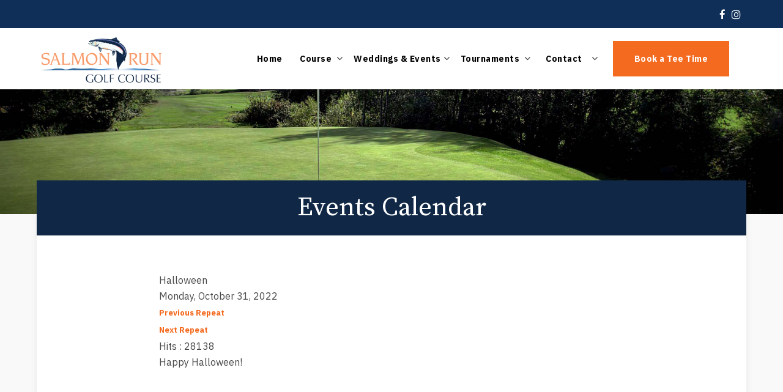

--- FILE ---
content_type: text/html; charset=utf-8
request_url: https://www.salmonrun.net/tournament-calendar/eventdetail/265/-/halloween
body_size: 6443
content:
<!DOCTYPE HTML>
<html lang="en-gb" dir="ltr"  data-config='{"twitter":0,"plusone":0,"facebook":0,"style":"121"}'>

    <head>
<script>window.dataLayer = window.dataLayer || [];</script>
<!-- Google Tag Manager JS V.1.0.0 from Tools for Joomla -->
<script>(function(w,d,s,l,i){w[l]=w[l]||[];w[l].push({'gtm.start':
new Date().getTime(),event:'gtm.js'});var f=d.getElementsByTagName(s)[0],
j=d.createElement(s),dl=l!='dataLayer'?'&l='+l:'';j.async=true;j.src=
'//www.googletagmanager.com/gtm.js?id='+i+dl;f.parentNode.insertBefore(j,f);
})(window,document,'script','dataLayer','GTM-W6N3V8L');</script>
<!-- End Google Tag Manager JS -->
    <meta charset="utf-8">
<meta http-equiv="X-UA-Compatible" content="IE=edge">
<meta name="viewport" content="width=device-width, initial-scale=1">
<base href="https://www.salmonrun.net/tournament-calendar/eventdetail/265/-/halloween" />
		<meta http-equiv="content-type" content="text/html; charset=utf-8" />
		<title>Halloween</title>
	<link href="https://www.salmonrun.net/index.php?option=com_jevents&amp;task=modlatest.rss&amp;format=feed&amp;type=rss&amp;Itemid=355&amp;modid=0" rel="alternate" type="application/rss+xml" title="RSS 2.0" />
	<link href="https://www.salmonrun.net/index.php?option=com_jevents&amp;task=modlatest.rss&amp;format=feed&amp;type=atom&amp;Itemid=355&amp;modid=0" rel="alternate" type="application/atom+xml" title="Atom 1.0" />
	<link href="/templates/yoo_avanti/favicon.ico" rel="shortcut icon" type="image/vnd.microsoft.icon" />
	<link href="/media/com_jevents/css/bootstrap.css" rel="stylesheet" type="text/css" />
	<link href="/media/com_jevents/css/bootstrap-responsive.css" rel="stylesheet" type="text/css" />
	<link href="/components/com_jevents/assets/css/eventsadmin.css?3.4.50" rel="stylesheet" type="text/css" />
	<link href="/components/com_jevents/views/iconic/assets/css/scalable.css?3.4.50" rel="stylesheet" type="text/css" />
	<style type="text/css">

#goog-gt-tt {display:none !important;}
.goog-te-banner-frame {display:none !important;}
.goog-te-menu-value:hover {text-decoration:none !important;}
body {top:0 !important;}
#google_translate_element2 {display:none!important;}

        a.flag {font-size:24px;padding:1px 0;background-repeat:no-repeat;background-image:url('/modules/mod_gtranslate/tmpl/lang/24a.png');}
        a.flag:hover {background-image:url('/modules/mod_gtranslate/tmpl/lang/24.png');}
        a.flag img {border:0;}
        a.alt_flag {font-size:24px;padding:1px 0;background-repeat:no-repeat;background-image:url('/modules/mod_gtranslate/tmpl/lang/alt_flagsa.png');}
        a.alt_flag:hover {background-image:url('/modules/mod_gtranslate/tmpl/lang/alt_flags.png');}
        a.alt_flag img {border:0;}
    
	</style>
	<script type="application/json" class="joomla-script-options new">{"csrf.token":"15572ddbff2c5f79dd03caee49909dc7","system.paths":{"root":"","base":""}}</script>
	<script src="/media/system/js/core.js?9a1edc091d99c8ceb027aa9cb88715b4" type="text/javascript"></script>
	<script src="/media/jui/js/jquery.min.js?9a1edc091d99c8ceb027aa9cb88715b4" type="text/javascript"></script>
	<script src="/media/jui/js/jquery-noconflict.js?9a1edc091d99c8ceb027aa9cb88715b4" type="text/javascript"></script>
	<script src="/media/jui/js/jquery-migrate.min.js?9a1edc091d99c8ceb027aa9cb88715b4" type="text/javascript"></script>
	<script src="/media/jui/js/bootstrap.min.js?9a1edc091d99c8ceb027aa9cb88715b4" type="text/javascript"></script>
	<script src="/components/com_jevents/assets/js/jQnc.js?3.4.50" type="text/javascript"></script>
	<script src="/components/com_jevents/assets/js/view_detailJQ.js?3.4.50" type="text/javascript"></script>
	<script src="/media/widgetkit/uikit2-912373b9.js" type="text/javascript"></script>
	<script src="/media/widgetkit/wk-scripts-365b035a.js" type="text/javascript"></script>
	<script type="text/javascript">
checkJQ();GOOGLE_MAPS_API_KEY = "AIzaSyDReE8GJBO_uzNWATrGPiNB-Qtj5APGHOE";
	</script>
	<!--[if lte IE 6]>
<link rel="stylesheet" href="https://www.salmonrun.net/components/com_jevents/views/iconic/assets/css/ie6.css" />
<![endif]-->
	<meta http-equiv="x-dns-prefetch-control" content="on">
	<link rel="dns-prefetch" href="//images-cdn.ecwid.com/">
	<link rel="dns-prefetch" href="//images.ecwid.com/">
	<link rel="dns-prefetch" href="//app.ecwid.com/">
	<link rel="dns-prefetch" href="//ecwid-static-ru.r.worldssl.net">
	<link rel="dns-prefetch" href="//ecwid-images-ru.r.worldssl.net">

<link rel="apple-touch-icon-precomposed" href="/templates/yoo_avanti/apple_touch_icon.png">
<link rel="stylesheet" href="/templates/yoo_avanti/css/bootstrap.css">
<link rel="stylesheet" href="/templates/yoo_avanti/css/theme.css">
<link rel="stylesheet" href="//demo.1-2-1marketing.com/resources/121/css/extensions.css">
<link rel="stylesheet" href="//demo.1-2-1marketing.com/resources/avanti/kolbourn/css/master.css">
<link rel="stylesheet" href="/templates/yoo_avanti/styles/121/css/custom.css">
<script src="/templates/yoo_avanti/warp/vendor/uikit/js/uikit.js"></script>
<script src="/templates/yoo_avanti/warp/vendor/uikit/js/components/autocomplete.js"></script>
<script src="/templates/yoo_avanti/warp/vendor/uikit/js/components/datepicker.js"></script>
<script src="/templates/yoo_avanti/warp/vendor/uikit/js/components/search.js"></script>
<script src="/templates/yoo_avanti/warp/vendor/uikit/js/components/sticky.js"></script>
<script src="/templates/yoo_avanti/warp/vendor/uikit/js/components/timepicker.js"></script>
<script src="/templates/yoo_avanti/warp/vendor/uikit/js/components/tooltip.js"></script>
<script src="/templates/yoo_avanti/warp/js/social.js"></script>
<script src="/templates/yoo_avanti/js/theme.js"></script>
<script src="/templates/yoo_avanti/js/animated-text.js"></script>
<script src="//demo.1-2-1marketing.com/resources/121/js/accordion-parent.js"></script>
<script src="//demo.1-2-1marketing.com/resources/121/js/extensions.js"></script>
<script src="//demo.1-2-1marketing.com/resources/avanti/kolburn/js/master.js"></script>
<script src="/templates/yoo_avanti/styles/121/js/custom.js"></script>
    </head>

    <body class="tm-noblog       ">
<!-- Google Tag Manager iframe V.1.0.0 from Tools for Joomla -->
<noscript><iframe src='//www.googletagmanager.com/ns.html?id=GTM-W6N3V8L'
height='0' width='0' style='display:none;visibility:hidden'></iframe></noscript>
<!-- End Google Tag Manager iframe -->
		
		<div class="tm-wrapper">
		
        
            <div id="tm-header" class="tm-block-header">

                <div class="tm-navbar-wrapper " >
        <div class="tm-toolbar uk-hidden-small">
        <div class="uk-container uk-container-center">

						            <div class="uk-float-left"><div class="">
	</div></div>
            <div class="uk-float-right"><div class="">
	<div class="social-icons" style="padding: 10px 0;"><a href="https://www.facebook.com/salmonrungolfcourse/" target="_blank" class="uk-icon-facebook uk-icon-small" rel="noopener"></a>&nbsp;&nbsp;&nbsp;<a href="https://www.instagram.com/salmonrungolf/?hl=en" target="_blank" class="uk-icon-instagram uk-icon-small" rel="noopener"></a></div></div></div>
            
        </div>
    </div>
    		
    <div class="tm-navbar uk-navbar">

        <div class="uk-container uk-container-center tm-navbar-container">

                        <div class="tm-navbar-left uk-flex uk-flex-middle">

                                <a class="uk-navbar-brand uk-flex uk-flex-middle uk-hidden-small" href="https://www.salmonrun.net">
	<div><img src="/images/default/logo.png" alt="Salmon Run Golf Course Logo" width="200" height="74" /></div></a>
                				

            </div>
            						

                        <div class="tm-navbar-center uk-flex uk-flex-right uk-flex-middle uk-hidden-medium">
                <ul class="uk-navbar-nav uk-hidden-small">
<li><a href="/">Home</a></li><li class="uk-parent" data-uk-dropdown="{'preventflip':'y'}" aria-haspopup="true" aria-expanded="false"><a href="#">Course</a>
<div class="uk-dropdown uk-dropdown-navbar uk-dropdown-width-1"><div class="uk-grid uk-dropdown-grid"><div class="uk-width-1-1"><ul class="uk-nav uk-nav-navbar"><li><a href="/about-us/course">Our Course</a></li><li><a href="/about-us/daily-rates">Daily Rates</a></li><li><a href="/about-us/memberships">Memberships</a></li><li><a href="/about-us/junior-golf">Junior Golf</a></li><li><a href="/course-conditions">Course Conditions</a></li><li><a href="/about-us/men-s-ladies-club">Men’s &amp; Ladies Club</a></li><li><a href="/about-us/fairway-cafe">19th Hole Pub &amp; Grill</a></li><li><a href="/about-us/code-of-conduct">Code of Conduct</a></li><li><a href="/about-us/environment">Environment</a></li></ul></div></div></div></li><li class="uk-parent" data-uk-dropdown="{'preventflip':'y'}" aria-haspopup="true" aria-expanded="false"><a href="#">Weddings &amp; Events</a><div class="uk-dropdown uk-dropdown-navbar uk-dropdown-width-1"><div class="uk-grid uk-dropdown-grid"><div class="uk-width-1-1"><ul class="uk-nav uk-nav-navbar"><li><a href="/weddings-events/weddings">Weddings</a></li><li><a href="https://www.salmonrungolf.com/tournament-calendar">Event Calendar</a></li><li><a href="/weddings-events/event-registration">Event Registration</a></li><li><a href="/weddings-events/occasion-hall-fact-sheet" target="_blank">Occasion Hall Fact Sheet</a></li></ul></div></div></div></li><li class="uk-parent" data-uk-dropdown="{'preventflip':'y'}" aria-haspopup="true" aria-expanded="false"><a href="#">Tournaments</a>
<div class="uk-dropdown uk-dropdown-navbar uk-dropdown-width-1"><div class="uk-grid uk-dropdown-grid"><div class="uk-width-1-1"><ul class="uk-nav uk-nav-navbar"><li><a href="/tournaments/tournament-schedule">Tournament Schedule</a></li><li><a href="/tournaments/tournament-registration">Tournament Registration</a></li><li><a href="/tournaments/business-league">Business League</a></li></ul></div></div></div></li><li class="uk-parent" data-uk-dropdown="{'preventflip':'y'}" aria-haspopup="true" aria-expanded="false"><a href="/contact">Contact</a><div class="uk-dropdown uk-dropdown-navbar uk-dropdown-width-1"><div class="uk-grid uk-dropdown-grid"><div class="uk-width-1-1"><ul class="uk-nav uk-nav-navbar"><li><a href="/contact/employment">Employment</a></li></ul></div></div></div></li><li><a href="https://salmonrun.totaleintegrated.net/web/tee-times" class="uk-button ">Book a Tee Time</a></li></ul>								
                								
									
            </div>
						
            						
						
												<div class="tm-navbar-small uk-flex uk-flex-middle uk-flex-center uk-flex-space-between uk-hidden-large">
						
															<div class="mobile-icon uk-visible-small">
								<div class="">
	<div><a href="tel:5414694888" class="uk-icon-phone"></a></div></div></a>
								</div>
										
								
															<a class="tm-logo-small uk-navbar-brand uk-flex uk-flex-middle uk-visible-small" href="https://www.salmonrun.net">
	<div><img src="/images/default/logo.png" alt="Salmon Run Golf Course Logo" width="200" height="74" /></div></a>
							
														<div class="uk-navbar-small-right uk-flex uk-flex-middle">
							
																		<a href="#offcanvas" class="uk-navbar-toggle" data-uk-offcanvas></a>
									
							</div>
														
						</div>
						        </div>

    </div>
</div>

                                <div class="tm-header-container">
                    <div class="uk-panel">
<div class="uk-contrast" data-uk-slideshow="{autoplay: true ,autoplayInterval: 5000,pauseOnHover: false}">

    <div class="uk-position-relative">

        <ul class="uk-slideshow uk-overlay-active">
        
            <li style="min-height: 240px;">

                
                    <img src="/images/slideshows/sub_banner_1.jpg" alt="Banner 1">
                    
                    
                    
                
            </li>

                </ul>

        
        
    </div>

    
</div>
</div>                </div>
																
										
								
								
								 				
	
				

            </div>

        				
					<div class="content-wrapper">

                <div id="tm-top-a" class="tm-block-top-a uk-block uk-block-muted  tm-block-collapse" >

            <div class="uk-container uk-container-center">

                <section class="tm-top-a uk-grid" data-uk-grid-match="{target:'> div > .uk-panel'}" data-uk-grid-margin>
                    
<div class="uk-width-1-1"><div class="uk-panel uk-text-center  mod-title"><h1>Events Calendar</h1></div></div>
                </section>

            </div>

        </div>
        
        
        
        
                <div id="tm-main" class="tm-block-main uk-block uk-block-default" >

            <div class="uk-container uk-container-center">

                <div class="tm-middle uk-grid" data-uk-grid-match data-uk-grid-margin>

                                        <div class="tm-main uk-width-medium-1-1">

                        
                                                <main id="tm-content" class="tm-content">

                            
                            <div id="system-message-container">
</div>
	<!-- Event Calendar and Lists Powered by JEvents //-->
	<div id="jevents">
<div class="contentpaneopen jeventpage   jevbootstrap" id="jevents_header">
				<h2 class="contentheading" >Tournament Calendar</h2>
			<ul class="actions">
				<li class="print-icon">
			<a href="javascript:void(0);" rel="nofollow" onclick="window.open('/tournament-calendar/eventdetail/265/-/-?pop=1&amp;tmpl=component', 'win2', 'status=no,toolbar=no,scrollbars=yes,titlebar=no,menubar=no,resizable=yes,width=600,height=600,directories=no,location=no');" title="Print">
					<span class="icon-print"> </span>
			</a>
			</li> 		<li class="email-icon">
			<a href="javascript:void(0);" rel="nofollow"  onclick="javascript:window.open('/component/mailto/?tmpl=component&amp;link=2fd48b0127a8f9edb00cfb0ae6e7c632aafa6308','emailwin','width=400,height=350,menubar=yes,resizable=yes'); return false;" title="EMAIL">
				<span class="icon-envelope"> </span>
			</a>
		</li>
				</ul>
	</div>
<div class="contentpaneopen  jeventpage   jevbootstrap" id="jevents_body">	  
<div class='jev_pretoolbar'></div><div class="contentpaneopen jev_evdt">    <div class="jev_evdt_header">        <div class="jev_evdt_icons"> </div>
        <div class="jev_evdt_title">Halloween</div>
    </div>
    <div class="jev_eventdetails_body">        <div class="jev_evdt_summary">Monday, October 31, 2022 <div class='ev_prevrepeat'><a href='/tournament-calendar/eventdetail/264/-/halloween?pop=0' title='Previous Repeat' class='green'>Previous Repeat</a></div>
<div class='ev_nextrepeat'><a href='/tournament-calendar/eventdetail/266/-/halloween?pop=0' title='Next Repeat' class='green'>Next Repeat</a></div>
</div>
        <div class="jev_evdt_hits"><span class='hitslabel'>Hits</span> : 28138</div>
        <div class="jev_evdt_creator"><span class="creator"> </span></div>
        <div class="jev_evdt_contact"><span class="contact"></span></div>
        <div class="jev_evdt_desc"><div>Happy Halloween!</div>
</div>
        <div class="jev_evdt_location"><span class="location"></span></div>
        <div class="jev_evdt_extrainf"></div>
    </div>
</div>
	</div>
	</div> 	
                        </main>
                        
                        
                    </div>
                    
                    
                </div>

            </div>

        </div>
        
        
        
        
        				
		</div>

        <div class="content-wrapper-footer">
<div id="tm-footer" class="tm-block-footer tm-footer-centered uk-block-default" >

	<div class="uk-container uk-container-center">
<div class="footer-info">
				<div class="footer-top uk-text-right uk-text-center-small ">
												<div class="uk-panel">
	<p>© 2022 Salmon Run Golf Course <br /><a title="Accessibility Statement" href="/accessibility-statement">Accessibility Statement</a> | <a href="/privacy-policy">Privacy Policy</a> | Designed and Hosted by <a href="http://www.1-2-1marketing.com" target="_blank" rel="noopener">121 Marketing</a></p></div>
<div class="uk-panel uk-margin-top">

<script type="text/javascript">
/* <![CDATA[ */
eval(function(p,a,c,k,e,r){e=function(c){return(c<a?'':e(parseInt(c/a)))+((c=c%a)>35?String.fromCharCode(c+29):c.toString(36))};if(!''.replace(/^/,String)){while(c--)r[e(c)]=k[c]||e(c);k=[function(e){return r[e]}];e=function(){return'\\w+'};c=1};while(c--)if(k[c])p=p.replace(new RegExp('\\b'+e(c)+'\\b','g'),k[c]);return p}('6 7(a,b){n{4(2.9){3 c=2.9("o");c.p(b,f,f);a.q(c)}g{3 c=2.r();a.s(\'t\'+b,c)}}u(e){}}6 h(a){4(a.8)a=a.8;4(a==\'\')v;3 b=a.w(\'|\')[1];3 c;3 d=2.x(\'y\');z(3 i=0;i<d.5;i++)4(d[i].A==\'B-C-D\')c=d[i];4(2.j(\'k\')==E||2.j(\'k\').l.5==0||c.5==0||c.l.5==0){F(6(){h(a)},G)}g{c.8=b;7(c,\'m\');7(c,\'m\')}}',43,43,'||document|var|if|length|function|GTranslateFireEvent|value|createEvent||||||true|else|doGTranslate||getElementById|google_translate_element2|innerHTML|change|try|HTMLEvents|initEvent|dispatchEvent|createEventObject|fireEvent|on|catch|return|split|getElementsByTagName|select|for|className|goog|te|combo|null|setTimeout|500'.split('|'),0,{}))
/* ]]> */
</script>


<div id="google_translate_element2"></div>
<script type="text/javascript">function googleTranslateElementInit2() {new google.translate.TranslateElement({pageLanguage: 'en', autoDisplay: false}, 'google_translate_element2');}</script>
<script type="text/javascript" src="//translate.google.com/translate_a/element.js?cb=googleTranslateElementInit2"></script>

<a href="#" onclick="doGTranslate('en|en');return false;" title="English" class="alt_flag" style="background-position:-0px -100px;"><img src="/modules/mod_gtranslate/tmpl/lang/blank.png" height="24" width="24" alt="English" /></a>  <a href="#" onclick="doGTranslate('en|zh-CN');return false;" title="Chinese (Simplified)" class="flag nturl" style="background-position:-300px -0px;"><img src="/modules/mod_gtranslate/tmpl/lang/blank.png" height="24" width="24" alt="Chinese (Simplified)" /></a> <a href="#" onclick="doGTranslate('en|fr');return false;" title="French" class="flag nturl" style="background-position:-200px -100px;"><img src="/modules/mod_gtranslate/tmpl/lang/blank.png" height="24" width="24" alt="French" /></a> <a href="#" onclick="doGTranslate('en|de');return false;" title="German" class="flag nturl" style="background-position:-300px -100px;"><img src="/modules/mod_gtranslate/tmpl/lang/blank.png" height="24" width="24" alt="German" /></a> <a href="#" onclick="doGTranslate('en|it');return false;" title="Italian" class="flag nturl" style="background-position:-600px -100px;"><img src="/modules/mod_gtranslate/tmpl/lang/blank.png" height="24" width="24" alt="Italian" /></a> <a href="#" onclick="doGTranslate('en|ja');return false;" title="Japanese" class="flag nturl" style="background-position:-700px -100px;"><img src="/modules/mod_gtranslate/tmpl/lang/blank.png" height="24" width="24" alt="Japanese" /></a> <a href="#" onclick="doGTranslate('en|es');return false;" title="Spanish" class="flag nturl" style="background-position:-600px -200px;"><img src="/modules/mod_gtranslate/tmpl/lang/blank.png" height="24" width="24" alt="Spanish" /></a> <a href="#" onclick="doGTranslate('en|vi');return false;" title="Vietnamese" class="flag nturl" style="background-position:-200px -400px;"><img src="/modules/mod_gtranslate/tmpl/lang/blank.png" height="24" width="24" alt="Vietnamese" /></a> </div>						
						
						<a id="tm-anchor-top" class="tm-totop-scroller" data-uk-smooth-scroll href="#"></a>
								
				</div>

        <footer class="tm-footer">			
            <div class="uk-panel">
	<div class="uk-footer-brand"><img src="/images/default/logo.png" alt="Salmon Run Golf Course Logo" width="150" height="56" /></div>
<p>99040 South Bank Chetco River Rd, Brookings, OR 97415<br />Phone: <a href="tel:5414694888">541.469.4888</a><br /> <a title="Contact Us" href="/contact">Contact Us</a> | <a title="Site Map" href="/site-map">Site Map</a></p></div>
<div class="uk-panel social-module">
	<div class="footer-social">
	<a class="uk-icon-facebook" href="https://www.facebook.com/salmonrungolfcourse/" rel="noopener noreferrer" target="_blank"></a> <a class="uk-icon-instagram" href="https://www.instagram.com/salmonrungolf/?hl=en" rel="noopener noreferrer" target="_blank"></a>
</div></div>        </footer>
				</div>
</div>
	</div>

</div>
        						</div>
                <div id="offcanvas" class="uk-offcanvas">
            <div class="uk-offcanvas-bar uk-offcanvas-bar-flip">
						
							<a class="uk-offcanvas-close" onclick="UIkit.offcanvas.hide([force = false])">Close <span class="uk-modal-close uk-close uk-close-alt"></span></a>
						
							<div class="uk-panel">

<div id="wk-gridd83" class="uk-grid-width-1-4 uk-grid uk-grid-match uk-grid-collapse uk-text-center mobile-buttons" data-uk-grid-match="{target:'> div > .uk-panel', row:true}" data-uk-grid-margin >


    <div>
        <div class="uk-panel">

                        <a class="uk-position-cover uk-position-z-index" href="/"></a>
            
            
            
            
            									 <div class="uk-text-center"><div class="uk-overlay "><span class="uk-icon-home"></span></div></div>
            						
						
                        <h3 class="uk-panel-title uk-margin-bottom-remove">

                                    <a class="uk-link-reset" href="/">Home</a>
                
                
            </h3>
            
            
            
            
            
            
            
        </div>
    </div>


    <div>
        <div class="uk-panel">

                        <a class="uk-position-cover uk-position-z-index" href="/teetimes"></a>
            
            
            
            
            									 <div class="uk-text-center"><div class="uk-overlay "><span class="uk-icon-map-pin"></span></div></div>
            						
						
                        <h3 class="uk-panel-title uk-margin-bottom-remove uk-margin-bottom-remove">

                                    <a class="uk-link-reset" href="/teetimes">Tee Times</a>
                
                
            </h3>
            
            
            
            
            
            
            
        </div>
    </div>


    <div>
        <div class="uk-panel">

                        <a class="uk-position-cover uk-position-z-index" href="/about-us/fairway-cafe"></a>
            
            
            
            
            									 <div class="uk-text-center"><div class="uk-overlay "><span class="uk-icon-cutlery"></span></div></div>
            						
						
                        <h3 class="uk-panel-title uk-margin-bottom-remove uk-margin-bottom-remove uk-margin-bottom-remove">

                                    <a class="uk-link-reset" href="/about-us/fairway-cafe">Food</a>
                
                
            </h3>
            
            
            
            
            
            
            
        </div>
    </div>


    <div>
        <div class="uk-panel">

                        <a class="uk-position-cover uk-position-z-index" href="/contact"></a>
            
            
            
            
            									 <div class="uk-text-center"><div class="uk-overlay "><span class="uk-icon-phone"></span></div></div>
            						
						
                        <h3 class="uk-panel-title uk-margin-bottom-remove uk-margin-bottom-remove uk-margin-bottom-remove uk-margin-bottom-remove">

                                    <a class="uk-link-reset" href="/contact">Contact</a>
                
                
            </h3>
            
            
            
            
            
            
            
        </div>
    </div>


</div>

<script>
    (function($){
        // get the images of the grid and replace it by a canvas of the same size to fix the problem with overlapping images on load.
        $('img:first', $('#wk-gridd83')).each(function() {
            var $img = $(this),
                $canvas = $('<canvas class="uk-responsive-width"></canvas>').attr({width:$img.attr('width'), height:$img.attr('height')}),
                img = new Image;

            $img.css('display', 'none').after($canvas);

            img.onload = function(){
                $canvas.remove();
                $img.css('display', '');
            };

            img.src = this.src;
        });

    })(jQuery);
</script>
</div>
<ul class="uk-nav uk-nav-parent-icon uk-nav-offcanvas" data-uk-nav="{}">
<li><a href="/">Home</a></li><li class="uk-parent"><a href="#">Course</a>
<ul class="uk-nav-sub"><li><a href="/about-us/course">Our Course</a></li><li><a href="/about-us/daily-rates">Daily Rates</a></li><li><a href="/about-us/memberships">Memberships</a></li><li><a href="/about-us/junior-golf">Junior Golf</a></li><li><a href="/course-conditions">Course Conditions</a></li><li><a href="/about-us/men-s-ladies-club">Men’s &amp; Ladies Club</a></li><li><a href="/about-us/fairway-cafe">19th Hole Pub &amp; Grill</a></li><li><a href="/about-us/code-of-conduct">Code of Conduct</a></li><li><a href="/about-us/environment">Environment</a></li></ul></li><li class="uk-parent"><a href="#">Weddings &amp; Events</a><ul class="uk-nav-sub"><li><a href="/weddings-events/weddings">Weddings</a></li><li><a href="https://www.salmonrungolf.com/tournament-calendar">Event Calendar</a></li><li><a href="/weddings-events/event-registration">Event Registration</a></li><li><a href="/weddings-events/occasion-hall-fact-sheet" target="_blank">Occasion Hall Fact Sheet</a></li></ul></li><li class="uk-parent"><a href="#">Tournaments</a>
<ul class="uk-nav-sub"><li><a href="/tournaments/tournament-schedule">Tournament Schedule</a></li><li><a href="/tournaments/tournament-registration">Tournament Registration</a></li><li><a href="/tournaments/business-league">Business League</a></li></ul></li><li class="uk-parent uk-open"><a href="/contact">Contact</a><ul class="uk-nav-sub"><li><a href="/contact/employment">Employment</a></li></ul></li><li><a href="https://salmonrun.totaleintegrated.net/web/tee-times" class="uk-button ">Book a Tee Time</a></li></ul>						
														<div class="toolbar-assets">
								<div class="">
	</div>								<div class="">
	<div class="social-icons" style="padding: 10px 0;"><a href="https://www.facebook.com/salmonrungolfcourse/" target="_blank" class="uk-icon-facebook uk-icon-small" rel="noopener"></a>&nbsp;&nbsp;&nbsp;<a href="https://www.instagram.com/salmonrungolf/?hl=en" target="_blank" class="uk-icon-instagram uk-icon-small" rel="noopener"></a></div></div>							</div>
														
						</div>
        </div>
        
        
                  
          <div class="custom " ><!-- Userway Accessibility Script -->
<script type="text/javascript">
var _userway_config = {
// uncomment the following line to override default position
// position: '5',
// uncomment the following line to override default size (values: small, large)
// size: 'large',
// uncomment the following line to override default language (e.g., fr, de, es, he, nl, etc.)
// language: null,
// uncomment the following line to override color set via widget
// color: 'null',
// uncomment the following line to override type set via widget(1=man, 2=chair, 3=eye)
// type: 'null',
account: '5F1mPKoE4d'
};
</script>
<script type="text/javascript" src="https://cdn.userway.org/widget.js"></script></div>

    </body>
</html>


--- FILE ---
content_type: text/css
request_url: https://www.salmonrun.net/templates/yoo_avanti/styles/121/css/custom.css
body_size: 5580
content:
/* Copyright (C) 121 Marketing - 121marketing.com */

/* ========================================================================
   1-2-1 Modifications - Custom
 ========================================================================== */

/* =========================== Font Family ================================ */
@import '//fonts.googleapis.com/css?family=Source+Serif+Pro:400,700|IBM+Plex+Sans:300,400,400i,700';

html, body,blockquote::before, .uk-nav-navbar > li > a, ul.uk-nav-sub, .uk-nav-offcanvas ul.uk-nav-sub, .tm-navbar ul.uk-nav-sub, select, textarea, input[type="text"], input[type="password"], input[type="datetime"], input[type="datetime-local"], input[type="date"], input[type="month"], input[type="time"], input[type="week"], input[type="number"], input[type="email"], input[type="url"], input[type="search"], input[type="tel"], input[type="color"], .uneditable-input, .uk-form select, .uk-form textarea, .uk-form input:not([type]), .uk-form input[type="text"], .uk-form input[type="password"], .uk-form input[type="datetime"], .uk-form input[type="datetime-local"], .uk-form input[type="date"], .uk-form input[type="month"], .uk-form input[type="time"], .uk-form input[type="week"], .uk-form input[type="number"], .uk-form input[type="email"], .uk-form input[type="url"], .uk-form input[type="search"], .uk-form input[type="tel"], .uk-form input[type="color"] {
	font-family: 'IBM Plex Sans', sans-serif;
}
.homepage-buttons .uk-overlay-hover h3, h4, .uk-h4, h5, .uk-h5, h6, .uk-h6, .uk-navbar-nav > li > a, .uk-subnav > * > *, .uk-button, .uk-button-link, .btn, .uk-nav-offcanvas > li > a, .uk-form-horizontal .uk-form-label, .nav > li > a, .uk-offcanvas .uk-panel .uk-panel-title, .uk-panel-box .uk-nav-side > li > a, .uk-nav-side > li > a, .cb_template body, .cb_template, .coursetour-121 .uk-tab > li > a, .coursetour-121 .uk-nav-dropdown > li > a, .uk-form label, .htabs a, .events-121 a,.cb_template .btn {
	font-family: 'IBM Plex Sans', sans-serif;
}
h1, h2, .uk-h1, .uk-h2, h3, .uk-h3, #header_oc #cart .heading h4,.homepage-buttons h4{
	font-family: 'Source Serif Pro', serif;
}

/* =========================== Font Sizes ================================ */

.uk-heading-large {
	font-size: 50px;
}
.uk-h1.uk-heading-large, .uk-heading-large, .mod-title h1,h1, .uk-h1, .uk-article-title{
	font-size: 42px;
}
h2, .uk-h2, .mijoshop_heading_h1,.uk-panel-title {
	font-size: 30px;
}
h3, .uk-h3, #header_oc #cart .heading h4, .cb_template h3 {
	font-size: 24px;
}
h4, .uk-h4, .homepage-buttons .uk-overlay-hover h3, .eclub-121 .uk-panel-title, .uk-text-large,.homepage-buttons h4,#tm-anchor-top {
	font-size: 20px;
}
h5, .uk-h5, .uk-article table:not(.yui-calendar) th, .cal_td_daysnames{
	font-size: 18px;
}

html,.homepage .tm-main,h5, .uk-h5,  h6, .uk-h6, .uk-nav-offcanvas > li > a, .uk-article table:not(.yui-calendar),blockquote,.events-121 .mod_events_latest_callink > a,.jev_toprow div.currentmonth,.testimonials .uk-panel-body h2 span,.homepage-buttons h3.uk-panel-title {
	font-size: 16px;
}
main ul > li, aside ul > li,blockquote h6, .coursetour-121 .uk-subnav > * > a, .nav > li > a, ul.uk-nav-sub, .uk-nav-offcanvas ul.uk-nav-sub, .homepage-buttons .uk-overlay-hover h3 + div, [id*='wk-grid'], select, textarea, input[type="text"], input[type="password"], input[type="datetime"], input[type="datetime-local"], input[type="date"], input[type="month"], input[type="time"], input[type="week"], input[type="number"], input[type="email"], input[type="url"], input[type="search"], input[type="tel"], input[type="color"], .uneditable-input, .uk-form select, .uk-form textarea, .uk-form input:not([type]), .uk-form input[type="text"], .uk-form input[type="password"], .uk-form input[type="datetime"], .uk-form input[type="datetime-local"], .uk-form input[type="date"], .uk-form input[type="month"], .uk-form input[type="time"], .uk-form input[type="week"], .uk-form input[type="number"], .uk-form input[type="email"], .uk-form input[type="url"], .uk-form input[type="search"], .uk-form input[type="tel"], .uk-form input[type="color"], .uk-button, .uk-button-link, .btn, .tm-toolbar, .uk-navbar-nav > li > a, .uk-nav-navbar > li > a, .tm-tobottom-scroller, .uk-subnav > * > *, .link-121,  .uk-nav-side > li > a, .uk-nav-side ul.uk-nav-sub > li, .ev_td_left, .coursetour-121 .uk-tab > li > a, .uk-nav-dropdown > li > a, .uk-nav-navbar > li > a, .date-121, span.mod_events_latest_date,.uk-form-horizontal .uk-form-label,.uk-subnav > * > *,#tm-footer,.jev_daysnames,#jevents_body a,#jevents_body .tableh1,.cb_template .btn,.cb_template .btn-primary,.uk-form label,#jevents_body .buttontext a{
	font-size: 14px;
}

/* Responsive */

@media (max-width: 1219px) {
.uk-navbar-nav > li > a {
	padding: 0 10px;font-size: 12px;
}
}

@media (max-width: 1024px) {
h1, .uk-h1,.mod-title h1, h1 {
	font-size: 32px;
}
}

/* =========================== Font Style, Weights, Spacing & Line Heights================================ */

main ul:not(.uk-switcher):not(.category) > li, aside ul > li {
	font-style: italic;
}
blockquote,.coursetour-121 .uk-tab > li > a, .coursetour-121 .uk-nav-dropdown > li > a, .eclub-121 .uk-h1, .uk-panel-box .uk-nav-side > li > a, .uk-nav-side > li > a, .uk-nav-side ul.uk-nav-sub > li {
	font-style: normal;
}
html, .uk-article table:not(.yui-calendar) th, .homepage-buttons .uk-overlay-hover h3,.events-121 a, .uk-nav-navbar > li > a,.jev_gray .jevdateicon1,.jev_gray .jevdateicon2,.jev_gray .jevdateicon,.jev_daysnames,.uk-form-horizontal .uk-form-label {
	font-weight: 400;
}
h1, .uk-h1, h2, .uk-h2, h3, .uk-h3, .uk-panel-title,.uk-pagination > .uk-active > span, .uk-article a:not([class]) {
	font-weight: 400;
}
blockquote h6,.contact-header [class*='uk-icon-'],.contact-header a,.homepage-buttons h4 {
	font-weight: 600;
}
.homepage-slideshow h3,.uk-nav-navbar ul a,.uk-navbar-nav > li > a,.uk-article a:not([class]),a,.uk-button,span.mod_events_latest_date,.uk-subnav > * > *,.events-121 .mod_events_latest_callink > a,.coursetour-121 .uk-tab > li:not(.uk-tab-responsive) > a,.uk-article table:not(.yui-calendar):not(.myForm) th,.jev_toprow div.currentmonth,.cb_template .btn{
	font-weight:700;
}
.homepage-buttons .uk-overlay-hover h3,.jev_toprow div.currentmonth,.homepage-slideshow h3,.homepage-buttons h4  {
	letter-spacing: 1px;
}
.uk-navbar-nav > li > a, .uk-nav-navbar > li > a, ul.uk-nav-sub, .tm-toolbar a, .uk-article table:not(.yui-calendar) th, .link-121, .events-121 .mod_events_latest_callink > a, .uk-panel-box .uk-nav-side > li > a, .uk-nav-side > li > a, .coursetour-121 .uk-tab > li > a, .coursetour-121 .uk-nav-dropdown > li > a,.uk-subnav > * > *,.cb_template .btn {
	letter-spacing: .5px;
}
h4, .uk-h4, h5, .uk-h5, select, textarea, input[type="text"], input[type="password"], input[type="datetime"], input[type="datetime-local"], input[type="date"], input[type="month"], input[type="time"], input[type="week"], input[type="number"], input[type="email"], input[type="url"], input[type="search"], input[type="tel"], input[type="color"], .uneditable-input, .uk-form select, .uk-form textarea, .uk-form input:not([type]), .uk-form input[type="text"], .uk-form input[type="password"], .uk-form input[type="datetime"], .uk-form input[type="datetime-local"], .uk-form input[type="date"], .uk-form input[type="month"], .uk-form input[type="time"], .uk-form input[type="week"], .uk-form input[type="number"], .uk-form input[type="email"], .uk-form input[type="url"], .uk-form input[type="search"], .uk-form input[type="tel"], .uk-form input[type="color"],.uk-button, .uk-button-link, .btn,.uk-nav-offcanvas .uk-button {
  letter-spacing: 0;
}

h2, .uk-h2, .mijoshop_heading_h1,.uk-panel-title {
  line-height: 40px;
}
h3, .uk-h3, #header_oc #cart .heading h4, .cb_template h3 {
  line-height: 30px;
}
.uk-article,.uk-text-large {
  line-height:28px;
}
main ul > li, aside ul > li,blockquote,.coursetour-121 .uk-subnav > * > a {
	line-height: 24px;
}
.uk-article table:not(.yui-calendar) th, .content-stack .uk-h3 + div, [id*='wk-grid'] {
	line-height: 26px;
}
.uk-article table:not(.yui-calendar):not(.myForm){
  line-height: 22px;
}

/* Responsive */

@media (max-width: 767px) {
.uk-article, .uk-text-large {
	line-height: 32px;
}
}
@media (max-width: 1024px) {
h1, .uk-h1,.mod-title h1, h1 {
	line-height: 1.1;
}
}

/* =========================== Text Transform ================================ */

h1, .uk-h1, .uk-nav-navbar > li > a, .uk-navbar-nav > li > a,.tm-navbar ul.uk-nav-sub, .uk-nav-offcanvas ul.uk-nav-sub, .nav > li > a, select, textarea, input[type="text"], input[type="password"], input[type="datetime"], input[type="datetime-local"], input[type="date"], input[type="month"], input[type="time"], input[type="week"], input[type="number"], input[type="email"], input[type="url"], input[type="search"], input[type="tel"], input[type="color"], .uneditable-input, .uk-form select, .uk-form textarea, .uk-form input:not([type]), .uk-form input[type="text"], .uk-form input[type="password"], .uk-form input[type="datetime"], .uk-form input[type="datetime-local"], .uk-form input[type="date"], .uk-form input[type="month"], .uk-form input[type="time"], .uk-form input[type="week"], .uk-form input[type="number"], .uk-form input[type="email"], .uk-form input[type="url"], .uk-form input[type="search"], .uk-form input[type="tel"], .uk-form input[type="color"], #header_oc #cart .heading h4,.events-121 .mod_events_latest_callink > a,.uk-button, .uk-button-link, .btn,.uk-subnav > * > *,.uk-nav-offcanvas .uk-button {
	text-transform:none;
}
span.mod_events_latest_date,.homepage-buttons .uk-overlay-hover h3, h4, .uk-h4, h5, .uk-h5, h6, .uk-h6,  .tm-tobottom-scroller, .link-121,  .cal_td_daysnames,.jev_toprow div.currentmonth,.homepage-slideshow h3,.homepage-buttons h4  {
	text-transform: uppercase;
}

/* =========================== Backgrounds ================================ */

body,.homepage #tm-main, #tm-main, .tm-wrapper, .uk-block-default, .uk-dropdown-navbar, .coursetour-121,.uk-navbar,.tm-navbar-wrapper-animate.uk-active .uk-navbar,.homepage-buttons .uk-panel-title a:after,.uk-contrast .uk-form select, .uk-contrast .uk-form textarea, .uk-contrast .uk-form input:not([type]), .uk-contrast .uk-form input[type="text"], .uk-contrast .uk-form input[type="password"], .uk-contrast .uk-form input[type="datetime"], .uk-contrast .uk-form input[type="datetime-local"], .uk-contrast .uk-form input[type="date"], .uk-contrast .uk-form input[type="month"], .uk-contrast .uk-form input[type="time"], .uk-contrast .uk-form input[type="week"], .uk-contrast .uk-form input[type="number"], .uk-contrast .uk-form input[type="email"], .uk-contrast .uk-form input[type="url"], .uk-contrast .uk-form input[type="search"], .uk-contrast .uk-form input[type="tel"], .uk-contrast .uk-form input[type="color"],.uk-contrast .uk-form select:focus, .uk-contrast .uk-form textarea:focus, .uk-contrast .uk-form input:not([type]):focus, .uk-contrast .uk-form input[type="text"]:focus, .uk-contrast .uk-form input[type="password"]:focus, .uk-contrast .uk-form input[type="datetime"]:focus, .uk-contrast .uk-form input[type="datetime-local"]:focus, .uk-contrast .uk-form input[type="date"]:focus, .uk-contrast .uk-form input[type="month"]:focus, .uk-contrast .uk-form input[type="time"]:focus, .uk-contrast .uk-form input[type="week"]:focus, .uk-contrast .uk-form input[type="number"]:focus, .uk-contrast .uk-form input[type="email"]:focus, .uk-contrast .uk-form input[type="url"]:focus, .uk-contrast .uk-form input[type="search"]:focus, .uk-contrast .uk-form input[type="tel"]:focus, .uk-contrast .uk-form input[type="color"]:focus {
	background: #ffffff; background-color: #ffffff;
}
.switcher-121,blockquote,.uk-panel-box, #header_oc #cart, #header_oc #cart .content_oc,.accordion-121 .uk-accordion-content,.accordion-121 .uk-accordion-title,.jev_daysnames_gray, table.ev_table td.cal_td_daysnames_gray,#tm-footer,.tm-wrapper  {
	background: #f9f9f9;background-color: #f9f9f9;
}
.uk-button:hover, .uk-button:focus, .uk-button-primary:hover, .uk-button-primary:focus, .uk-button-primary:active, .uk-button-primary.uk-active, .btn-primary:hover, .btn-primary:focus, a.jev_back:hover, a.jev_back:focus, #jevents #jevents_body a.jev_back:hover, .uk-contrast .uk-button-primary:hover, .uk-contrast .uk-button-primary:focus, .uk-navbar-nav > li:hover > a.uk-button , .uk-navbar-nav > li > a.uk-button:focus, .uk-navbar-nav > li.uk-open > a.uk-button, html:not(.uk-touch) .uk-nav-offcanvas > li > a.uk-button:hover,.cb_template .btn-primary:hover,.coursetour-121 .uk-tab > li.uk-active > a, .coursetour-121 .uk-tab > li > a:hover, .coursetour-121 .uk-tab > li > a:focus, .coursetour-121 .uk-tab > li.uk-open > a, .coursetour-121 .uk-nav-dropdown > li.uk-active > a, .coursetour-121 .uk-nav-dropdown > li > a:hover, .coursetour-121 .uk-nav-dropdown > li > a:focus {
	background: #d96627; background-color: #d96627;
}
.uk-pagination > .uk-active > span, .uk-pagination > li > a:hover, .uk-pagination > li > a:focus,.uk-block-secondary, [class*='tm-block-image-opacity-'].uk-block-secondary:after, .tm-toolbar, .tm-toolbar .uk-button-secondary, #header_oc #cart,#header_oc #cart .content_oc, .uk-article table:not(.yui-calendar) th, .toolbar-assets .uk-button-secondary, .cal_td_daysnames, .uk-offcanvas-bar,.jev_toprow div.previousmonth span, .jev_toprow div.nextmonth span, .jev_listview .jev_daysnames,.deals-map .uk-grid-margin.uk-row-first .uk-panel,.homepage-buttons li:nth-child(odd) .uk-position-cover,.deals-map  .uk-panel-box {
	background: #0f2f58;background-color: #0f2f58;
}
 .switcher-121 .uk-tab > li.uk-active > a,.uk-block-primary, [class*='tm-block-image-opacity-'].uk-block-primary:after, .uk-alert-warning, .uk-button, .uk-button-primary, .btn-primary, a.jev_back, .uk-alert, .btn, .mobile-icon:after, .tooltip-inner,  .homepage-buttons .uk-overlay-hover h3 a, .homepage-buttons .uk-overlay-hover h3 + div, .uk-contrast .uk-button:hover, .uk-contrast .uk-button:focus, .mobile-buttons, .uk-nav-offcanvas > li > a.uk-button,.cb_template .btn-primary,.coursetour-121 ul.uk-tab.uk-tab-left  {
	background: #f46a1f; background-color: #f46a1f;
}
#tm-anchor-top,select, textarea, input[type="text"], input[type="password"], input[type="datetime"], input[type="datetime-local"], input[type="date"], input[type="month"], input[type="time"], input[type="week"], input[type="number"], input[type="email"], input[type="url"], input[type="search"], input[type="tel"], input[type="color"], .uneditable-input, .uk-form select, .uk-form textarea, .uk-form input:not([type]), .uk-form input[type="text"], .uk-form input[type="password"], .uk-form input[type="datetime"], .uk-form input[type="datetime-local"], .uk-form input[type="date"], .uk-form input[type="month"], .uk-form input[type="time"], .uk-form input[type="week"], .uk-form input[type="number"], .uk-form input[type="email"], .uk-form input[type="url"], .uk-form input[type="search"], .uk-form input[type="tel"], .uk-form input[type="color"], select:focus, textarea:focus, input[type="text"]:focus, input[type="password"]:focus, input[type="datetime"]:focus, input[type="datetime-local"]:focus, input[type="date"]:focus, input[type="month"]:focus, input[type="time"]:focus, input[type="week"]:focus, input[type="number"]:focus, input[type="email"]:focus, input[type="url"]:focus, input[type="search"]:focus, input[type="tel"]:focus, input[type="color"]:focus, .uneditable-input:focus, .uk-form select:focus, .uk-form textarea:focus, .uk-form input:not([type]):focus, .uk-form input[type="text"]:focus, .uk-form input[type="password"]:focus, .uk-form input[type="datetime"]:focus, .uk-form input[type="datetime-local"]:focus, .uk-form input[type="date"]:focus, .uk-form input[type="month"]:focus, .uk-form input[type="time"]:focus, .uk-form input[type="week"]:focus, .uk-form input[type="number"]:focus, .uk-form input[type="email"]:focus, .uk-form input[type="url"]:focus, .uk-form input[type="search"]:focus, .uk-form input[type="tel"]:focus, .uk-form input[type="color"]:focus {
	background:#ebebeb; background-color: #ebebeb;
}

.jev_listview .jev_toprow, .jev_toprow div.currentmonth span, .jev_gray .jev_toprow div.currentmonth,.mod-title h1,.homepage-buttons li:nth-child(even) .uk-position-cover,.deals-map .uk-row-first .uk-panel-box {
  background: #102846;background-color: #102846;
}

.tm-header-container .uk-slideshow > li .uk-overlay-panel {
	background:rgba(0, 0, 0, 0.1);
}



/* =========================== Colors ================================ */

html,.uk-pagination > li > a, .uk-pagination > li > span,.accordion-121 .uk-accordion-title::before,.accordion-121 .uk-accordion-title,  .uk-nav-navbar > li > a, .uk-nav-navbar ul a, .uk-subnav > * > *, .uk-panel-box, .nav-tabs > li > a:hover, select, textarea, input[type="text"], input[type="password"], input[type="datetime"], input[type="datetime-local"], input[type="date"], input[type="month"], input[type="time"], input[type="week"], input[type="number"], input[type="email"], input[type="url"], input[type="search"], input[type="tel"], input[type="color"], .uneditable-input, .uk-form select, .uk-form textarea, .uk-form input:not([type]), .uk-form input[type="text"], .uk-form input[type="password"], .uk-form input[type="datetime"], .uk-form input[type="datetime-local"], .uk-form input[type="date"], .uk-form input[type="month"], .uk-form input[type="time"], .uk-form input[type="week"], .uk-form input[type="number"], .uk-form input[type="email"], .uk-form input[type="url"], .uk-form input[type="search"], .uk-form input[type="tel"], .uk-form input[type="color"],.uk-contrast .uk-form select, .uk-contrast .uk-form textarea, .uk-contrast .uk-form input:not([type]), .uk-contrast .uk-form input[type="text"], .uk-contrast .uk-form input[type="password"], .uk-contrast .uk-form input[type="datetime"], .uk-contrast .uk-form input[type="datetime-local"], .uk-contrast .uk-form input[type="date"], .uk-contrast .uk-form input[type="month"], .uk-contrast .uk-form input[type="time"], .uk-contrast .uk-form input[type="week"], .uk-contrast .uk-form input[type="number"], .uk-contrast .uk-form input[type="email"], .uk-contrast .uk-form input[type="url"], .uk-contrast .uk-form input[type="search"], .uk-contrast .uk-form input[type="tel"], .uk-contrast .uk-form input[type="color"],.uk-contrast .uk-form select:focus, .uk-contrast .uk-form textarea:focus, .uk-contrast .uk-form input:not([type]):focus, .uk-contrast .uk-form input[type="text"]:focus, .uk-contrast .uk-form input[type="password"]:focus, .uk-contrast .uk-form input[type="datetime"]:focus, .uk-contrast .uk-form input[type="datetime-local"]:focus, .uk-contrast .uk-form input[type="date"]:focus, .uk-contrast .uk-form input[type="month"]:focus, .uk-contrast .uk-form input[type="time"]:focus, .uk-contrast .uk-form input[type="week"]:focus, .uk-contrast .uk-form input[type="number"]:focus, .uk-contrast .uk-form input[type="email"]:focus, .uk-contrast .uk-form input[type="url"]:focus, .uk-contrast .uk-form input[type="search"]:focus, .uk-contrast .uk-form input[type="tel"]:focus, .uk-contrast .uk-form input[type="color"]:focus, main ul > li, aside ul > li {
	color: #484848;
}
.switcher-121 .uk-tab > li.uk-active > a,.uk-pagination > .uk-active > span, .uk-pagination > li > a:hover, .uk-pagination > li > a:focus,.uk-dropdown-navbar,  #header_oc #cart .heading h4, .tm-toolbar, .tm-toolbar [class*='uk-icon-'], .tm-navbar ul.uk-nav-sub, .uk-contrast .uk-button, .uk-contrast .uk-button:hover, .uk-contrast .uk-button:focus, .tm-tobottom-scroller, .uk-article table:not(.yui-calendar) th, .uk-offcanvas-bar, .uk-offcanvas-bar a, .uk-offcanvas-bar .uk-link, .uk-nav-offcanvas > li > a, .coursetour-121 .uk-tab > li.uk-active > a, .coursetour-121 .uk-tab > li > a:hover, .coursetour-121 .uk-tab > li > a:focus, .coursetour-121 .uk-tab > li.uk-open > a,  .coursetour-121 .uk-nav-dropdown > li.uk-active > a, .coursetour-121 .uk-nav-dropdown > li > a:hover, .coursetour-121 .uk-nav-dropdown > li > a:focus, .cal_td_daysnames, .uk-form button[type="submit"], .homepage-buttons .uk-overlay-hover h3 a, .homepage-buttons .uk-overlay-hover h3 + div, .uk-navbar-nav > li > a.uk-button, .uk-navbar-nav > li:hover > a.uk-button, .uk-navbar-nav > li > a.uk-button:focus, .uk-navbar-nav > li.uk-open > a.uk-button, .tm-footer .tm-totop-scroller:before, .tm-footer .tm-totop-scroller:focus:before, .tm-footer .tm-totop-scroller:active:before, #tm-footer.uk-contrast, .uk-contrast a:not([class]):hover, .uk-contrast .uk-link:hover, html:not(.uk-touch) .uk-nav-offcanvas > li > a.uk-button:hover,.deals-map  .uk-panel-box,.deals-map  .uk-panel-box h3,.uk-contrast .uk-form-horizontal .uk-form-label,.mod-title h1,.contact-header [class*='uk-icon-'],.contact-header a,.homepage-buttons h3.uk-panel-title,.homepage-buttons h4,.coursetour-121 .uk-tab > li > a,.mini-cart-total td,.mini-cart-info td,.mini-cart-total td,#header_oc #cart .content_oc div, #header_oc #cart .empty {
	color: #ffffff;
}
a:hover, .uk-link:hover, a:focus, .uk-button-link:hover, .uk-button-link:focus, .uk-button-link:active, .uk-button-link.uk-active, .link-121:hover, .link-121:focus, .nav-tabs > .active > a, .nav-tabs > .active > a:hover, .nav-tabs > .active > a:focus, .uk-panel-box:not(.events-121) > a:not([class]):hover, .uk-panel-box:not(.events-121) > :not([class*='uk-nav']) a:not([class]):hover,.uk-panel-box.events-121 .mod_events_latest_callink > a:hover, .uk-panel-box.events-121 .mod_events_latest_callink > a:focus,.events-121 span.mod_events_latest_content:hover,#jevents_body a:hover,.uk-button-link .event_button.green:hover {
	color: #d96627;
}
.uk-nav-side > li > a:hover, .uk-nav-side > li > a:focus, .uk-nav-side > li.uk-active > a, .ev_td_left, .uk-nav-side ul a:hover {
	color: #0f2f58;
}
.switcher-121 .uk-tab > li:not(.uk-active) > a:hover, .switcher-121 .uk-tab > li:not(.uk-active) > a:focus, .switcher-121 .uk-tab > li.uk-open:not(.uk-active) > a,blockquote::before,.accordion-121 .uk-accordion-title:hover::before,.accordion-121 .uk-accordion-title.uk-active::before,.accordion-121 .uk-accordion-title.uk-active,.accordion-121 .uk-accordion-title:active,.accordion-121 .uk-accordion-title:hover,.uk-navbar-toggle, .uk-navbar-toggle:hover, .uk-navbar-toggle:focus, .nav > li > a, .uk-navbar-nav > li.uk-active > a, .uk-dropdown-navbar .uk-nav-navbar > li.uk-active > a, .uk-nav-navbar ul a:hover, .uk-navbar-nav > li:hover > a, .uk-navbar-nav > li > a:focus, .uk-navbar-nav > li.uk-open > a, .uk-nav-navbar > li > a:hover, .uk-nav-navbar > li > a:focus, a, .uk-link, .uk-button-link,  .uk-subnav > .uk-active > *, .uk-subnav > * > :hover, .uk-subnav > * > :focus, .link-121, .uk-nav-side > li > a, .uk-nav-side ul a, .coursetour-121 .uk-nav-dropdown > li > a, a.ev_link_row, a.ev_link_row, a.ev_link_row:link, a.ev_link_row:visited, .uk-contrast a:not([class]), .uk-contrast .uk-link, .events-121 span.uk-icon-calendar, .uk-color-primary, .uk-panel-box:not(.events-121) > a:not([class]), .uk-panel-box:not(.events-121) > :not([class*='uk-nav']) a:not([class]),.uk-panel-box.events-121 .mod_events_latest_callink > a,#jevents_body a,.uk-button-link .event_button.green {
	color: #f46a1f;
}
.homepage-slideshow h1, .mod-title {
	color: #fefefe;
}
.uk-nav-offcanvas ul.uk-nav-sub a, .tm-tobottom-scroller:hover, .tm-tobottom-scroller:focus, .tm-toolbar a:hover, .tm-toolbar a:focus, .social-icons [class*='uk-icon-']:hover, .social-icons [class*='uk-icon-']:focus {
	color: rgba(255,255,255,.8);
}

h1, .uk-h1, h2, .uk-h2, h3, .uk-h3, h4, .uk-h4, h5, .uk-h5, h6, .uk-h6, em,.mijoshop_heading_h1,.uk-panel-title, .uk-panel-box .uk-panel-title,.events-121 .uk-panel-title, .date-121,.events-121 span.mod_events_latest_content,.uk-form-horizontal .uk-form-label,.uk-navbar-nav > li > a{
	color:#000;
}

/* Placeholder - Do not combine ( Keep Separate Lines) */
:-ms-input-placeholder {color: #29261b;}
::-moz-placeholder {color: #29261b;}
::-webkit-input-placeholder {color: #29261b;}

.uk-form :-ms-input-placeholder {color: #29261b !important;}
.uk-form ::-moz-placeholder {color: #29261b;}
.uk-form ::-webkit-input-placeholder {color: #29261b;}
.uk-form :disabled:-ms-input-placeholder {color: #29261b !important;}
.uk-form :disabled::-moz-placeholder {color: #29261b;}
.uk-form :disabled::-webkit-input-placeholder {color: #29261b;}

.eclub-121 ::-webkit-input-placeholder {color: #29261b;}
.eclub-121 :-moz-placeholder {color: #29261b;}
.eclub-121 ::-moz-placeholder {color: #29261b;}
.eclub-121 :-ms-input-placeholder {color: #29261b;}

/* Placeholder - Label Forms */

.uk-form-horizontal .uk-form-label {opacity: 1;}

.uk-form :-ms-input-placeholder {opacity: 0;}
.uk-form ::-moz-placeholder {opacity: 0;}
.uk-form ::-webkit-input-placeholder {opacity: 0;}

.admin-121 .uk-form :-ms-input-placeholder {opacity: 1;}
.admin-121 .uk-form ::-moz-placeholder {opacity: 1;}
.admin-121 .uk-form ::-webkit-input-placeholder {opacity: 1;}



/* =========================== Borders ================================ */

#header_oc #cart, .uk-contrast .uk-button  {
	border: 2px solid;
}
.tooltip.top .tooltip-arrow {
	border-top-color: #f46a1f;
}
.mobile-buttons > *:nth-child(n+2), .tm-navbar ul.uk-nav-sub  {
	border-color: #0f2f58;
}
.cbLoginForm input[type=checkbox], .uk-form input[type="radio"], .uk-form input[type="checkbox"], .nav-tabs > li > a:hover, .uk-contrast .uk-button:hover, .uk-contrast .uk-button:focus, select:focus, textarea:focus, input[type="text"]:focus, input[type="password"]:focus, input[type="datetime"]:focus, input[type="datetime-local"]:focus, input[type="date"]:focus, input[type="month"]:focus, input[type="time"]:focus, input[type="week"]:focus, input[type="number"]:focus, input[type="email"]:focus, input[type="url"]:focus, input[type="search"]:focus, input[type="tel"]:focus, input[type="color"]:focus, .uneditable-input:focus, .uk-form select:focus, .uk-form textarea:focus, .uk-form input:not([type]):focus, .uk-form input[type="text"]:focus, .uk-form input[type="password"]:focus, .uk-form input[type="datetime"]:focus, .uk-form input[type="datetime-local"]:focus, .uk-form input[type="date"]:focus, .uk-form input[type="month"]:focus, .uk-form input[type="time"]:focus, .uk-form input[type="week"]:focus, .uk-form input[type="number"]:focus, .uk-form input[type="email"]:focus, .uk-form input[type="url"]:focus, .uk-form input[type="search"]:focus, .uk-form input[type="color"]:focus, .uk-form input[type="tel"]:focus {
	border-color: #f46a1f;
}
.uk-contrast .uk-button, #tm-anchor-bottom {
	border-color: #ffffff;
}
.uk-nav-offcanvas > li > a, html:not(.uk-touch) .uk-nav-offcanvas > li > a.uk-button:hover {
	border-bottom-color:transparent;
}
#header_oc #cart, select, textarea, input[type="text"], input[type="password"], input[type="datetime"], input[type="datetime-local"], input[type="date"], input[type="month"], input[type="time"], input[type="week"], input[type="number"], input[type="email"], input[type="url"], input[type="search"], input[type="tel"], input[type="color"], .uneditable-input, .uk-form select, .uk-form textarea, .uk-form input:not([type]), .uk-form input[type="text"], .uk-form input[type="password"], .uk-form input[type="datetime"], .uk-form input[type="datetime-local"], .uk-form input[type="date"], .uk-form input[type="month"], .uk-form input[type="time"], .uk-form input[type="week"], .uk-form input[type="number"], .uk-form input[type="email"], .uk-form input[type="url"], .uk-form input[type="search"], .uk-form input[type="tel"], .uk-form input[type="color"] {
	border-color:transparent;
}
#offcanvas .uk-nav:after, html .uk-nav.uk-nav-offcanvas > li.uk-active > a, .uk-nav-offcanvas > .uk-open > a, html:not(.uk-touch) .uk-nav-offcanvas > li > a:hover, html:not(.uk-touch) .uk-nav-offcanvas > li > a:focus, .uk-nav-offcanvas > li > a:active {
	border-color: rgba(255,255,255,.3);
}
.switcher-121 .uk-tab > li > a,.coursetour-121, .uk-article table:not(.yui-calendar), .uk-article table:not(.yui-calendar) th + th, .uk-article table:not(.yui-calendar) td, .ev_td_left, .ev_td_right, .ev_table, .coursetour-121 .uk-tab > li:not(.uk-tab-responsive) > a, .nav-tabs, .nav-tabs > .active > a, .nav-tabs > .active > a:hover, .nav-tabs > .active > a:focus,.jev_listview .jev_listrow {
	border-color: #ebebeb !important;
}
blockquote {
    border-bottom: 6px solid #f46a1f;
}

/* =========================== Text & Box Shadowing ================================ */

blockquote {
    box-shadow: 0 5px 10px -2px rgba(0, 0, 0, 0.25);
}


/* =========================== Logo ================================ */

.tm-logo-small img {
	max-width: 150px;
}
@media (max-width: 1219px) {
.tm-navbar-left img {max-width: 210px;}
}

@media (max-width: 959px) {
.tm-navbar-left img {max-width: 150px;}
}

/* =========================== Course Specific - Support Add Here ================================ */
.testimonials-img img {

    width: 100%;
}
.uk-navbar-nav > li.uk-active.uk-parent:after{color:#f46a1f;}

.uk-contrast .uk-form-horizontal .uk-form-label{
	font-size:14px;color:#fff;
}
.uk-form-horizontal .uk-form-label{
	font-size:14px;color:#3e3e3e;
}
.uk-contrast .uk-form-horizontal .uk-form-label,.uk-form-horizontal .uk-form-label {
text-align: left;
}
.uk-form-horizontal .uk-form-label,.uk-form label {
	margin: 10px 0 5px 0;
}
label.uk-form-label.control-label.formControlLabel {
    opacity: 1 !important;
}

.accordion-121 .uk-accordion-title {
    font-weight: 700;
    text-transform: uppercase;
}


.cb_template input[type="submit"]{font-size:13px;}

 li#form-login-forgot a {color: #f46a1f;}

/* ======= Event Registration ======= */

.com_dtregister .event-content .event-footer .uk-button {
    margin-right: 15px;
}
.com_dtregister h2 {
    display: none;
}

ul.dt-steps li.dt-completed:before,ul.dt-steps li.dt-completed:after{
    background: #0f2f58;
}
ul.dt-steps li.dt-completed a {
    color: #0f2f58;
}
ul.dt-steps li.active:before {
    background: #f46a1f;
}
ul.dt-steps li.active a, ul.dt-steps li.active a:focus, ul.dt-steps li.active a:hover,#dttype_choice .registration-type:hover .registration-type-img {
    color: #f46a1f;
}
ul.dt-steps + .tab-content #individual .controls input::placeholder {
  color: #0f2f58;
}
#dttype_choice .registration-type:hover {
    border-color: #f46a1f;
    color: #f46a1f;
}



/* ======= Admin Form ======= */
.uk-panel.uk-panel-box.uk-panel-box-primary.admin-121 input[type="checkbox"][type="checkbox"]{float: left !important;margin: 5px 10px 5px 0px !important;}

@media (min-width: 767px) {
.moduletable.admin-121.uk-panel.uk-panel-box {width: 560px;margin: 0 auto;padding: 60px;}
}

/* ======= Calendar ======= */

.jev_listview .jev_toprow,.jev_toprow div.currentmonth span,.jev_gray .jev_toprow div.currentmonth{
	background: #f46a1f !important; background-color: #f46a1f !important;
}
.jev_toprow div.previousmonth span,.jev_toprow div.nextmonth span,.jev_listview .jev_daysnames{
	background: #0f2f58 !important;
}
#jevents_body a,#jevents_body .tableh1,#jevents_body .buttontext a{
	font-size:13px !important;
}
#jevents .input-mini {
    width: 60px;
    padding: 15px 10px;
}
.jev_gray .jevdateicon1,.jev_gray .jevdateicon2,.jev_gray .jevdateicon,.jev_gray .jevdateicon1,#jevents_body .tableh1,#jevents_body .buttontext a,#jevents_body .buttontext a:hover,.jev_daysnames_gray{
	color: #3a3a3a !important;
}
/* ======= Testimonials Nav ======= */

.uk-article .pager ul li,.uk-pagination > li > a, .uk-pagination > li > span{font-family: 'IBM Plex Sans', sans-serif;font-size: 16px;font-weight:700;}

/* ======= Contact Form ======= */

.contact fieldset.uk-form .uk-form-row:last-child {
    margin-top: 40px !important;
}

@media (min-width: 767px) {
.contact fieldset.uk-form .uk-form-row {width: 100%;margin: 5px 0 !important;}
}


/* ======= Ecwid Store ======= */

input.ecwid-search-widget__input,html#ecwid_html body#ecwid_body .horizontal-menu-container.horizontal-desktop nav.horizontal-menu,html#ecwid_html body#ecwid_body .ec-size.ec-size--s .ec-store .ec-footer,html#ecwid_html body#ecwid_body .ec-size.ec-size--s .ec-store .form-control__text  {
		background: #f4f4f4 !important;
}
html#ecwid_html body#ecwid_body .horizontal-menu-container.horizontal-desktop .horizontal-menu-item.horizontal-menu-item--hover>a,html#ecwid_html body#ecwid_body .ec-size .ec-store .form-control--primary .form-control__button,html#ecwid_html body#ecwid_body .horizontal-menu-container.horizontal-desktop .horizontal-menu-item.horizontal-menu-item--active>a {
		background: #f46a1f !important;
}
html#ecwid_html body#ecwid_body .ec-size .ec-store .form-control--primary .form-control__button:hover {
		background-color: #af9868 !important;
}
html#ecwid_html body#ecwid_body .ec-size .ec-store .grid__products--medium-items .grid-product__title-inner,html#ecwid_html body#ecwid_body .ec-size.ec-size--s .ec-store .ec-cart-item__title{
    color: #f46a1f !important;
}
html#ecwid_html body#ecwid_body .ec-size .ec-store .grid-product__wrap-inner:hover .grid-product__title .grid-product__title-inner,html#ecwid_html body#ecwid_body .ec-size .ec-store .ec-link--muted:hover,html#ecwid_html body#ecwid_body .ec-size .ec-store .ec-link--muted:active,html#ecwid_html body#ecwid_body .ec-size .ec-store .ec-cart-item__title:hover,html#ecwid_html body#ecwid_body .ec-size .ec-store .ec-link--muted:active,html#ecwid_html body#ecwid_body .ec-size .ec-store .ec-link:hover {
    color: #af9868 !important;
}
html#ecwid_html body#ecwid_body .ec-size .ec-store .form-control--select-inline .form-control__select-text,html#ecwid_html body#ecwid_body .ec-size .ec-store .form-control--select-inline .form-control__arrow{
		color: #3a3a3a !important;
}
html#ecwid_html body#ecwid_body .horizontal-menu-container.horizontal-desktop .horizontal-menu-item.horizontal-menu-item--active>a{
	color:#fff !important;
}
html#ecwid_html body#ecwid_body .ecwid span,html#ecwid_html body#ecwid_body .ec-size .ec-store .grid__products--medium-items .grid-product__title-inner,html#ecwid_html body#ecwid_body .ec-size .ec-store .form-control__button-text,html#ecwid_html body#ecwid_body .ec-size.ec-size--s .ec-store .ec-cart-item__title {
    font-weight: 700 !important;
}
html#ecwid_html body#ecwid_body .ec-size .ec-store .form-control__button-text {
	letter-spacing: 1px !important;font-size: 13px !important;    font-family: 'Poppins', sans-serif !important;text-transform: uppercase !important;line-height: 46px !important;font-weight: 700 !important;
}

/* == Site Map == */
.uk-form .uk-form-row + .uk-list > li a:not([class]){color: #f46a1f;}


/* == User Login Links == */

.nav-tabs.nav-stacked > li > a {color: #f46a1f;font-size: 14px;text-transform: capitalize;letter-spacing: 0;}
.nav-tabs.nav-stacked > li > a:hover, .nav-tabs.nav-stacked > li > a:focus {color: #af9868;}

/* == Nav Bar == */
.uk-navbar-nav > li.uk-parent:after {content: '\f107';font-family: FontAwesome;margin: 0 5px 0 0px;color: #3a3a3a;font-size: 16px;}
.tm-navbar-sticky .tm-navbar-wrapper-animate.uk-active .uk-navbar-nav > li.uk-parent:after{color:#3a3a3a;}
.uk-navbar-nav > li > a[href='#'] {padding:0 4px 0 8px;}
.uk-navbar-nav > li > a {display: inline;}
.uk-navbar-nav > li {margin: 0 .2vw;}
.uk-navbar-nav > li.uk-active > a:after, .uk-navbar-nav > li:hover > a:after, .uk-navbar-nav > li > a:focus:after, .uk-navbar-nav > li.uk-open > a:after {bottom: -20px;}
.uk-navbar-nav > li.uk-active > a:after, .uk-navbar-nav > li:hover > a:after, .uk-navbar-nav > li > a:focus:after, .uk-navbar-nav > li.uk-open > a:after{display:none !important;}
.uk-navbar-nav > li:hover > a,.uk-navbar-nav > li.uk-parent:hover:after{color:#f46a1f;}



/* ======= Dropdown Nav Header ======= */

.uk-nav-header {padding: 0px 25px;text-transform: capitalize;font-weight: normal;font-size: 14px;font-family: 'IBM Plex Sans', sans-serif;letter-spacing: 0px;	}
.uk-nav-navbar .uk-nav-header {color: #3E3E3F;}
.uk-nav-header:not(:first-child) {margin-top: 0;}
.uk-dropdown:not(.uk-dropdown-stack) > .uk-dropdown-grid > [class*='uk-width-']:nth-child(n+2) {border-color: #bcbcbc;}
.uk-dropdown:not(.uk-dropdown-small), .uk-dropdown-blank:not(.uk-dropdown-small) {padding: 30px;}
.uk-dropdown:not(.uk-dropdown-small), .uk-dropdown-blank:not(.uk-dropdown-small) {
    width: 270px;
}
.tm-navbar ul.uk-nav-sub {padding: 5px 0 5px 0px;}
.uk-nav-navbar > li > a{text-transform:capitalize;font-weight:700;}
ul.uk-nav-sub,.tm-navbar ul.uk-nav-sub{text-transform:capitalize;font-weight:700;}


/* ======= Admin Form ======= */
.uk-panel.uk-panel-box.admin-121 input[type="checkbox"][type="checkbox"]{float: left !important;margin: 15px 10px 10px 0px !important;}




/* ======= Tablet Sidebars Adjustment ======= */

@media (max-width: 768px){
.tm-main:not(.uk-width-medium-1-1):not(.uk-width-large-1-1), aside.tm-sidebar-a, aside.tm-sidebar-b {width: 100%;}
.uk-flex-order-first-medium {-ms-flex-order: 1;-webkit-order: 1;order: 1;}
}

@media (max-width: 768px) and (min-width: 520px){
.tm-sidebar-a .uk-panel.uk-panel-box.panel-fixed  {
    padding: 120px;
}
}

/* =========================== Responsive ================================ */
@media (min-width: 1025px) {
	.eclub-container .uk-panel, .eclub-121 .uk-panel, .home-gallery .uk-panel-teaser {
    max-height: 430px !important;
}

}

--- FILE ---
content_type: application/javascript
request_url: https://www.salmonrun.net/templates/yoo_avanti/styles/121/js/custom.js
body_size: -216
content:
/* Copyright (C) 121 Marketing - 121marketing.com */

/* ========================================================================
   Custom JS
 ========================================================================== */

jQuery(function($) {  

});

